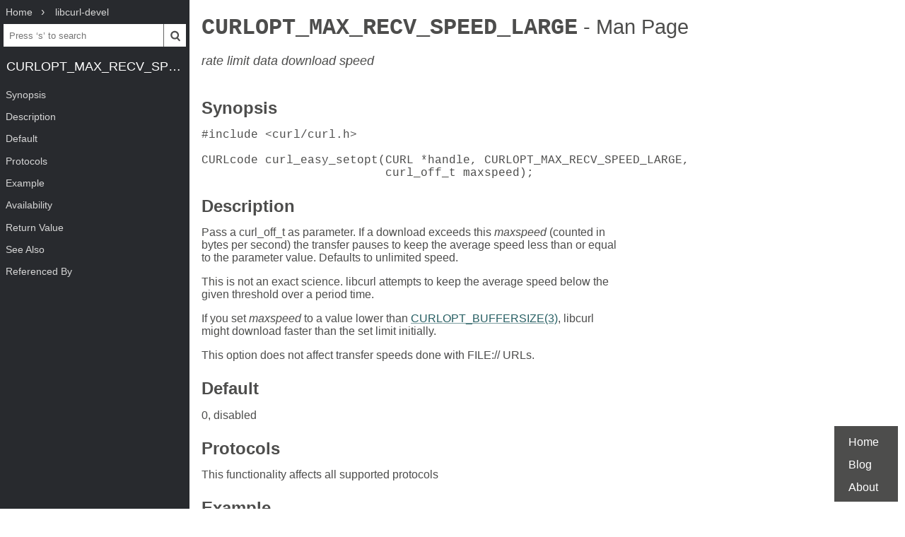

--- FILE ---
content_type: text/html; charset=UTF-8
request_url: https://www.mankier.com/3/CURLOPT_MAX_RECV_SPEED_LARGE
body_size: 2796
content:
<!doctype html><html lang=en><head><meta charset=utf-8><title>CURLOPT_MAX_RECV_SPEED_LARGE: rate limit data download speed | Man Page | Library Functions | libcurl | ManKier</title><meta name=description content="rate limit data download speed"><link rel=canonical href=https://www.mankier.com/3/CURLOPT_MAX_RECV_SPEED_LARGE><meta name=viewport content="width=device-width,initial-scale=1"><link rel="apple-touch-icon" href="/img/icons/icon-192x192.png"><link rel=search type=application/opensearchdescription+xml title="Find man pages" href=/opensearch.xml><meta name=theme-color content=#4d4d4c><meta name=color-scheme content="light dark"><link rel=manifest href=/manifest.json><script async src="https://media.ethicalads.io/media/client/ethicalads.min.js"></script><link rel=stylesheet href=/css/man-page-5.css></head><body><div class=burger></div> <div id=menu> <div id=menu-fixed> <ol class=crumbs itemscope itemtype=http://schema.org/BreadcrumbList> <li itemprop=itemListElement itemscope itemtype=http://schema.org/ListItem> <a itemprop=item href=/ ><span itemprop=name>Home</span></a> <meta itemprop=position content=1> </li> <li itemprop=itemListElement itemscope itemtype=http://schema.org/ListItem> <a translate=no itemprop=item href=/package/libcurl-devel><span itemprop=name>libcurl-devel</span></a> <meta itemprop=position content=2> </li> </ol> <form action=/ id=ta> <input aria-label="Search man pages" id=ta-input name=q type=search autocomplete=off autocapitalize=off spellcheck=false autocorrect=off placeholder="Press ‘s’ to search"><button><img src=/img/search.svg alt=Search width=20 height=20></button> </form> <a translate=no href=# class=menu-heading>CURLOPT_MAX_RECV_SPEED_LARGE</a> </div> <nav id=menu-scroller> <ul class=nav-h2> <li><a href=#Synopsis>Synopsis</a></li><li><a href=#Description>Description</a></li><li><a href=#Default>Default</a></li><li><a href=#Protocols>Protocols</a></li><li><a href=#Example>Example</a></li><li><a href=#Availability>Availability</a></li><li><a href=#Return_Value>Return Value</a></li><li><a href=#See_Also>See Also</a></li><li><a href=#Referenced_By>Referenced By</a> </li></ul> </nav> </div><main><div class="adaptive" data-ea-publisher="mankiercom" data-ea-type="text"></div><header><h1><a translate=no href=#>CURLOPT_MAX_RECV_SPEED_LARGE<span> - Man Page</span></a></h1><p>rate limit data download speed</p></header><section id=Synopsis><a href=#Synopsis><h2>Synopsis</h2></a><pre tabindex=0>#include &lt;curl/curl.h&gt;

CURLcode curl_easy_setopt(CURL *handle, CURLOPT_MAX_RECV_SPEED_LARGE,
                          curl_off_t maxspeed);</pre></section><section id=Description><a href=#Description><h2>Description</h2></a><p>Pass a curl_off_t as parameter. If a download exceeds this <em>maxspeed</em> (counted in bytes per second) the transfer pauses to keep the average speed less than or equal to the parameter value. Defaults to unlimited speed.</p><p>This is not an exact science. libcurl attempts to keep the average speed below the given threshold over a period time.</p><p>If you set <em>maxspeed</em> to a value lower than <a href=/3/CURLOPT_BUFFERSIZE>CURLOPT_BUFFERSIZE(3)</a>, libcurl might download faster than the set limit initially.</p><p>This option does not affect transfer speeds done with FILE:// URLs.</p></section><section id=Default><a href=#Default><h2>Default</h2></a><p>0, disabled</p></section><section id=Protocols><a href=#Protocols><h2>Protocols</h2></a><p>This functionality affects all supported protocols</p></section><section id=Example><a href=#Example><h2>Example</h2></a><pre tabindex=0>int main(void)
{
  CURL *curl = curl_easy_init();
  if(curl) {
    CURLcode result;
    curl_easy_setopt(curl, CURLOPT_URL, "https://example.com/");
    /* cap the download speed to 31415 bytes/sec */
    curl_easy_setopt(curl, CURLOPT_MAX_RECV_SPEED_LARGE, (curl_off_t)31415);
    result = curl_easy_perform(curl);
  }
}</pre></section><section id=Availability><a href=#Availability><h2>Availability</h2></a><p>Added in curl 7.15.5</p></section><section id=Return_Value><a href=#Return_Value><h2>Return Value</h2></a><p><a href=/3/curl_easy_setopt>curl_easy_setopt(3)</a> returns a CURLcode indicating success or error.</p><p>CURLE_OK (0) means everything was OK, non-zero means an error occurred, see <a href=/3/libcurl-errors>libcurl-errors(3)</a>.</p></section><section id=See_Also><a href=#See_Also><h2>See Also</h2></a><p><a href=/3/CURLOPT_LOW_SPEED_LIMIT>CURLOPT_LOW_SPEED_LIMIT(3)</a>, <a href=/3/CURLOPT_MAX_SEND_SPEED_LARGE>CURLOPT_MAX_SEND_SPEED_LARGE(3)</a>, <a href=/3/CURLOPT_TIMEOUT>CURLOPT_TIMEOUT(3)</a></p></section><section id=Referenced_By><a href=#Referenced_By><h2>Referenced By</h2></a><p><a href=/3/curl_easy_pause>curl_easy_pause(3)</a>, <a href=/3/curl_easy_setopt>curl_easy_setopt(3)</a>, <a href=/3/CURLOPT_BUFFERSIZE>CURLOPT_BUFFERSIZE(3)</a>, <a href=/3/CURLOPT_CONNECTTIMEOUT>CURLOPT_CONNECTTIMEOUT(3)</a>, <a href=/3/CURLOPT_CONNECTTIMEOUT_MS>CURLOPT_CONNECTTIMEOUT_MS(3)</a>, <a href=/3/CURLOPT_LOW_SPEED_LIMIT>CURLOPT_LOW_SPEED_LIMIT(3)</a>, <a href=/3/CURLOPT_MAXFILESIZE>CURLOPT_MAXFILESIZE(3)</a>, <a href=/3/CURLOPT_MAXFILESIZE_LARGE>CURLOPT_MAXFILESIZE_LARGE(3)</a>, <a href=/3/CURLOPT_MAX_SEND_SPEED_LARGE>CURLOPT_MAX_SEND_SPEED_LARGE(3)</a>, <a href=/3/CURLOPT_RANGE>CURLOPT_RANGE(3)</a>, <a href=/3/CURLOPT_TCP_KEEPALIVE>CURLOPT_TCP_KEEPALIVE(3)</a>, <a href=/3/libcurl-symbols>libcurl-symbols(3)</a>.</p><div class=man-page-info>2026-01-05 libcurl</div></section></main><footer><ul><li><a href=/ >Home</a><li><a href=/blog/ >Blog</a><li><a href=/about>About</a><li></ul></footer>
<script src=/js/bundle-4.js></script><script src=/js/man-page-1.js></script>
<script defer src="https://static.cloudflareinsights.com/beacon.min.js/vcd15cbe7772f49c399c6a5babf22c1241717689176015" integrity="sha512-ZpsOmlRQV6y907TI0dKBHq9Md29nnaEIPlkf84rnaERnq6zvWvPUqr2ft8M1aS28oN72PdrCzSjY4U6VaAw1EQ==" data-cf-beacon='{"version":"2024.11.0","token":"a235677dcded42be91e0a4eeb7e07744","r":1,"server_timing":{"name":{"cfCacheStatus":true,"cfEdge":true,"cfExtPri":true,"cfL4":true,"cfOrigin":true,"cfSpeedBrain":true},"location_startswith":null}}' crossorigin="anonymous"></script>
</body></html>